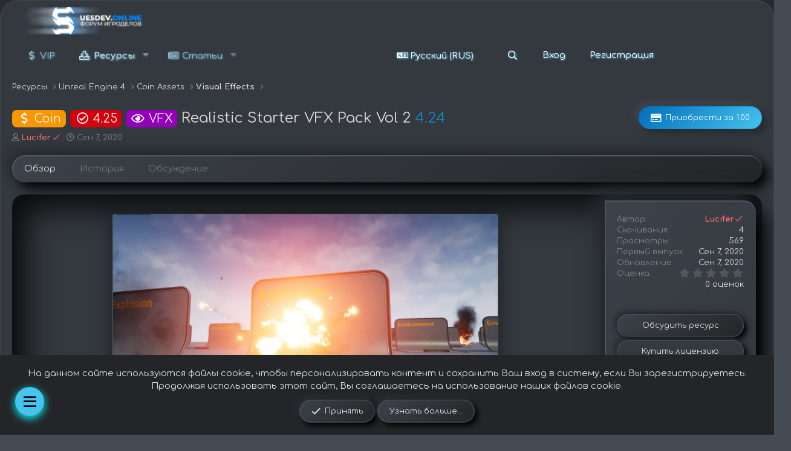

--- FILE ---
content_type: text/html; charset=utf-8
request_url: https://ue5dev.online/resources/realistic-starter-vfx-pack-vol-2.938/
body_size: 17380
content:
<!DOCTYPE html>
<html id="XF" lang="ru-RU" dir="LTR"
	data-app="public"
	data-template="xfrm_resource_view"
	data-container-key="xfrmCategory-66"
	data-content-key=""
	data-logged-in="false"
	data-cookie-prefix="xf_"
	data-csrf="1770074451,0a654796639cea36ae79b5f0c70f2b7f"
	class="has-no-js template-xfrm_resource_view"
	 data-run-jobs="">
<head>
	<meta charset="utf-8" />
	<meta http-equiv="X-UA-Compatible" content="IE=Edge" />
	<meta name="viewport" content="width=device-width, initial-scale=1, viewport-fit=cover">

	
	
	

	<title>Realistic Starter VFX Pack Vol 2 | UE5DEV.ONLINE</title>
	

	<link rel="manifest" href="/webmanifest.php">
	
		<meta name="theme-color" content="#34393f" />
	

	<meta name="apple-mobile-web-app-title" content="UE5DEV.ONLINE">
	

	
		
		<meta property="og:image" content="//cdn1.epicgames.com/ue/product/Screenshot/0-1920x1080-291659d7c1904fa6a0c3980fbc0eb271.jpg" />
		<meta property="twitter:image" content="//cdn1.epicgames.com/ue/product/Screenshot/0-1920x1080-291659d7c1904fa6a0c3980fbc0eb271.jpg" />
		<meta property="twitter:card" content="summary" />
	
	
		
		<meta name="description" content="A Realistic Starter VFX Pack Vol 2 for starting or creating your own project not from scratch" />
		<meta property="og:description" content="A Realistic Starter VFX Pack Vol 2 for starting or creating your own project not from scratch" />
		<meta property="twitter:description" content="A Realistic Starter VFX Pack Vol 2 for starting or creating your own project not from scratch" />
	
	
		<meta property="og:url" content="https://ue5dev.online/resources/realistic-starter-vfx-pack-vol-2.938/" />
	
		<link rel="canonical" href="https://ue5dev.online/resources/realistic-starter-vfx-pack-vol-2.938/" />
	

	
		
	
	
	<meta property="og:site_name" content="UE5DEV.ONLINE" />


	
	
		
	
	
	<meta property="og:type" content="website" />


	
	
		
	
	
	
		<meta property="og:title" content="Realistic Starter VFX Pack Vol 2" />
		<meta property="twitter:title" content="Realistic Starter VFX Pack Vol 2" />
	


	
	
	
	

	
	

	


	<link rel="preload" href="/styles/fonts/fa/fa-regular-400.woff2?_v=5.15.3" as="font" type="font/woff2" crossorigin="anonymous" />


	<link rel="preload" href="/styles/fonts/fa/fa-solid-900.woff2?_v=5.15.3" as="font" type="font/woff2" crossorigin="anonymous" />


<link rel="preload" href="/styles/fonts/fa/fa-brands-400.woff2?_v=5.15.3" as="font" type="font/woff2" crossorigin="anonymous" />

	<link rel="stylesheet" href="/css.php?css=public%3Anormalize.css%2Cpublic%3Afa.css%2Cpublic%3Acore.less%2Cpublic%3Aapp.less%2Cpublic%3Aextracp.less&amp;s=2&amp;l=3&amp;d=1768836366&amp;k=6561fcfdf41dce2fdd6bfff7b74174d15aa120a6" />

	<link rel="stylesheet" href="/css.php?css=public%3Aattachments.less%2Cpublic%3AdfXenFooter.less%2Cpublic%3Alightbox.less%2Cpublic%3Anotices.less%2Cpublic%3Arating_stars.less%2Cpublic%3Ashare_controls.less%2Cpublic%3Asiropu_ads_manager_ad.less%2Cpublic%3Asmoke_LT.less%2Cpublic%3Atc_qam_floating_menu.less%2Cpublic%3Axfrm.less%2Cpublic%3Aextra.less&amp;s=2&amp;l=3&amp;d=1768836366&amp;k=59e51bce07868f4d55dc5e4ca688354e43481030" />

	
		<script src="/js/xf/preamble.min.js?_v=3e0a0491"></script>
	
	




	

	

	

	





	
		<link rel="icon" type="image/png" href="https://ue5dev.online/data/assets/logo/ue5_pp1.png" sizes="32x32" />
	
	
	<script async src="https://www.googletagmanager.com/gtag/js?id=G-9X1T0GSYLY"></script>
	<script>
		window.dataLayer = window.dataLayer || [];
		function gtag(){dataLayer.push(arguments);}
		gtag('js', new Date());
		gtag('config', 'G-9X1T0GSYLY', {
			// 
			
			
				'anonymize_ip': true,
			
		});
	</script>


	
		
		
		<!-- Yandex.Metrika counter -->
		
			<script type="text/javascript">
				(function(m,e,t,r,i,k,a){m[i]=m[i]||function(){(m[i].a=m[i].a||[]).push(arguments)};
										 m[i].l=1*new Date();k=e.createElement(t),a=e.getElementsByTagName(t)[0],k.async=1,k.src=r,a.parentNode.insertBefore(k,a)})
				(window, document, "script", "https://mc.yandex.ru/metrika/tag.js", "ym");

				ym(85872600, "init", {
					clickmap:true,
					trackLinks:true,
					accurateTrackBounce:true,
					webvisor:true
				});
			</script>
		
		<noscript>
			<div>
				<img src="https://mc.yandex.ru/watch/85872600" style="position:absolute; left:-9999px;" alt="" />
			</div>
		</noscript>
		<!-- /Yandex.Metrika counter -->
	


<link rel="preconnect" href="https://fonts.gstatic.com">
<link href="https://fonts.googleapis.com/css2?family=Comfortaa:wght@300;400;500;600;700&display=swap" rel="stylesheet"> 
<meta name="verification" content="4cb811134b9d39fc3104bd06ce75abad" />
<!-- Yandex.RTB -->
<script>window.yaContextCb=window.yaContextCb||[]</script>
<script src="https://yandex.ru/ads/system/context.js" async></script>
<body data-template="xfrm_resource_view">

	
		

		

		<ul id="tc-qam-floatingMenu" class="mfb-component--bl mfb-zoomin tc-qam-quickAccessMenu" data-mfb-toggle="hover">
			<li class="mfb-component__wrap">
				<span class="mfb-component__button--main">
					<i class="fa--xf far fa-bars mfb-component__main-icon--resting" aria-hidden="true"></i>
					<i class="fa--xf far fa-times mfb-component__main-icon--active" aria-hidden="true"></i>
				</span>
				<ul class="mfb-component__list">
					
						
							<li>
								
								
								<a class="mfb-component__button--child "
										href="https://ue5dev.online/"
										
										data-mfb-label="Главная"
										data-menu-item-id="1">
									<i class="fa--xf fas fa-home mfb-component__child-icon" aria-hidden="true"></i>
									</a>
							</li>
						
							<li>
								
								
								<a class="mfb-component__button--child "
										href="https://ue5dev.online/resources/"
										
										data-mfb-label="Ресурсы"
										data-menu-item-id="2">
									<i class="fa--xf fas fa-download mfb-component__child-icon" aria-hidden="true"></i>
									</a>
							</li>
						
							<li>
								
								
								<a class="mfb-component__button--child "
										href="https://ue5dev.online/knowledge-base/"
										
										data-mfb-label="F.A.Q"
										data-menu-item-id="3">
									<i class="fa--xf fas fa-question mfb-component__child-icon" aria-hidden="true"></i>
									</a>
							</li>
						
							<li>
								
								
								<a class="mfb-component__button--child "
										href="https://ue5dev.online/misc/contact"
										
										data-mfb-label="Поддержка"
										data-menu-item-id="4">
									<i class="fa--xf fas fa-headset mfb-component__child-icon" aria-hidden="true"></i>
									</a>
							</li>
						
					
				</ul>
			</li>
		</ul>
	


	

		
			
		

		
	


	

		
			
		

		
	


<div class="p-pageWrapper" id="top">
<div class="neu-wrapper">






	
	
<div class="neu-wrap" data-xf-init="sticky-header">	
	
	<header class="p-header" id="header">
		<div class="p-header-inner">
			<div class="p-header-content">
				<div class="p-header-logo p-header-logo--image">
					<a href="https://ue5dev.online">
						<img src="/data/assets/logo/200x36.png" srcset="" alt="UE5DEV.ONLINE"
							width="250" height="70" />
					</a>
				</div>
				
	

		
			
		

		
	


			</div>
		</div>
	</header>
	<div class="neu-menu">		
		
	<nav class="p-nav">
		<div class="p-nav-inner">
			<button type="button" class="button--plain p-nav-menuTrigger button" data-xf-click="off-canvas" data-menu=".js-headerOffCanvasMenu" tabindex="0" aria-label="Меню"><span class="button-text">
				<i aria-hidden="true"></i>
			</span></button>

			<div class="p-nav-smallLogo">
				<a href="https://ue5dev.online">
					<img src="/data/assets/logo/200x36.png" srcset="" alt="UE5DEV.ONLINE"
						width="250" height="70" />
				</a>
			</div>

			<div class="p-nav-scroller hScroller" data-xf-init="h-scroller" data-auto-scroll=".p-navEl.is-selected">
				<div class="hScroller-scroll">
					<ul class="p-nav-list js-offCanvasNavSource">
					
						<li>
							


	<div class="p-navEl " >
		

			
	
	<a href="/account/upgrades/"
		class="p-navEl-link "
		
		
		data-xf-key="1"
		data-nav-id="vip">VIP</a>


			

		
		
	</div>



						</li>
					
						<li>
							


	<div class="p-navEl is-selected" data-has-children="true">
		

			
	
	<a href="/resources/"
		class="p-navEl-link p-navEl-link--splitMenu "
		
		
		
		data-nav-id="xfrm">Ресурсы</a>


			<a data-xf-key="2"
				data-xf-click="menu"
				data-menu-pos-ref="< .p-navEl"
				class="p-navEl-splitTrigger"
				role="button"
				tabindex="0"
				aria-label="Toggle expanded"
				aria-expanded="false"
				aria-haspopup="true"></a>

		
		
			<div class="menu menu--structural" data-menu="menu" aria-hidden="true">
				<div class="menu-content">
					
						
	
	
	<a href="/resources/latest-reviews"
		class="menu-linkRow u-indentDepth0 js-offCanvasCopy "
		
		
		
		data-nav-id="xfrmLatestReviews">Последние отзывы</a>

	

					
						
	
	
	<a href="/search/?type=resource"
		class="menu-linkRow u-indentDepth0 js-offCanvasCopy "
		
		
		
		data-nav-id="xfrmSearchResources">Поиск ресурсов</a>

	

					
				</div>
			</div>
		
	</div>



						</li>
					
						<li>
							


	<div class="p-navEl " data-has-children="true">
		

			
	
	<a href="/ams/"
		class="p-navEl-link p-navEl-link--splitMenu "
		
		
		
		data-nav-id="xa_ams">Статьи</a>


			<a data-xf-key="3"
				data-xf-click="menu"
				data-menu-pos-ref="< .p-navEl"
				class="p-navEl-splitTrigger"
				role="button"
				tabindex="0"
				aria-label="Toggle expanded"
				aria-expanded="false"
				aria-haspopup="true"></a>

		
		
			<div class="menu menu--structural" data-menu="menu" aria-hidden="true">
				<div class="menu-content">
					
						
	
	
	<a href="/whats-new/ams-articles/"
		class="menu-linkRow u-indentDepth0 js-offCanvasCopy "
		 rel="nofollow"
		
		
		data-nav-id="xa_amsNewArticles">Новые статьи</a>

	

					
						
	
	
	<a href="/whats-new/ams-comments/"
		class="menu-linkRow u-indentDepth0 js-offCanvasCopy "
		 rel="nofollow"
		
		
		data-nav-id="xa_amsNewComments">Новые комментарии</a>

	

					
						
	
	
	<a href="/search/?type=ams_article"
		class="menu-linkRow u-indentDepth0 js-offCanvasCopy "
		
		
		
		data-nav-id="xa_amsSearchArticles">Поиск статей</a>

	

					
				</div>
			</div>
		
	</div>



						</li>
					
						<li>
							




						</li>
					
					</ul>
				</div>
			</div>

			<div class="p-nav-opposite">
				<div class="p-navgroup p-account p-navgroup--guest">
					
						<a href="/login/" class="p-navgroup-link p-navgroup-link--textual p-navgroup-link--logIn"
							data-xf-click="overlay" data-follow-redirects="on">
							<span class="p-navgroup-linkText">Вход</span>
						</a>
						
							<a href="/login/register" class="p-navgroup-link p-navgroup-link--textual p-navgroup-link--register"
								data-follow-redirects="on">
								<span class="p-navgroup-linkText">Регистрация</span>
							</a>
						
					
				</div>

				
	

	<a href="/misc/language" data-xf-click="overlay"
	   class="p-navgroup-link p-navgroup-link--iconic p-navgroup-link--lang"
	   data-xf-init="tooltip" title="Выбор языка" rel="nofollow">
		
		<i aria-hidden="true"></i>
		<span class="p-navgroup-linkText">Русский (RUS)</span>
	</a>

<div class="p-navgroup p-discovery">
					<a href="/whats-new/"
						class="p-navgroup-link p-navgroup-link--iconic p-navgroup-link--whatsnew"
						aria-label="Что нового?"
						title="Что нового?">
						<i aria-hidden="true"></i>
						<span class="p-navgroup-linkText">Что нового?</span>
					</a>


					
						<a href="/search/"
							class="p-navgroup-link p-navgroup-link--iconic p-navgroup-link--search"
							data-xf-click="menu"
							data-xf-key="/"
							aria-label="Поиск"
							aria-expanded="false"
							aria-haspopup="true"
							title="Поиск">
							<i aria-hidden="true"></i>
							<span class="p-navgroup-linkText">Поиск</span>
						</a>
						<div class="menu menu--structural menu--wide" data-menu="menu" aria-hidden="true">
							<form action="/search/search" method="post"
								class="menu-content"
								data-xf-init="quick-search">

								<h3 class="menu-header">Поиск</h3>
								
								<div class="menu-row">
									
										<div class="inputGroup inputGroup--joined">
											<input type="text" class="input" name="keywords" placeholder="Поиск..." aria-label="Поиск" data-menu-autofocus="true" />
											
			<select name="constraints" class="js-quickSearch-constraint input" aria-label="Search within">
				<option value="">Везде</option>
<option value="{&quot;search_type&quot;:&quot;resource&quot;}">Ресурсы</option>
<option value="{&quot;search_type&quot;:&quot;resource&quot;,&quot;c&quot;:{&quot;categories&quot;:[66],&quot;child_categories&quot;:1}}">Эта категория</option>

			</select>
		
										</div>
									
								</div>

								
								<div class="menu-row">
									<label class="iconic"><input type="checkbox"  name="c[title_only]" value="1" /><i aria-hidden="true"></i><span class="iconic-label">Искать только в заголовках</span></label>

								</div>
								
								<div class="menu-row">
									<div class="inputGroup">
										<span class="inputGroup-text" id="ctrl_search_menu_by_member">От:</span>
										<input type="text" class="input" name="c[users]" data-xf-init="auto-complete" placeholder="Пользователь" aria-labelledby="ctrl_search_menu_by_member" />
									</div>
								</div>
								
<div class="menu-footer">
									<span class="menu-footer-controls">
										<button type="submit" class="button--primary button button--icon button--icon--search"><span class="button-text">Поиск</span></button>
										<a href="/search/" class="button"><span class="button-text">Расширенный поиск...</span></a>
									</span>
								</div>

								<input type="hidden" name="_xfToken" value="1770074451,0a654796639cea36ae79b5f0c70f2b7f" />
							</form>
						</div>
					
				</div>
			</div>
		</div>
	</nav>

		
	
		<div class="p-sectionLinks">
			<div class="p-sectionLinks-inner hScroller" data-xf-init="h-scroller">
				<div class="hScroller-scroll">
					<ul class="p-sectionLinks-list">
					
						<li>
							


	<div class="p-navEl " >
		

			
	
	<a href="/resources/latest-reviews"
		class="p-navEl-link "
		
		
		data-xf-key="alt+1"
		data-nav-id="xfrmLatestReviews">Последние отзывы</a>


			

		
		
	</div>



						</li>
					
						<li>
							


	<div class="p-navEl " >
		

			
	
	<a href="/search/?type=resource"
		class="p-navEl-link "
		
		
		data-xf-key="alt+2"
		data-nav-id="xfrmSearchResources">Поиск ресурсов</a>


			

		
		
	</div>



						</li>
					
					</ul>
				</div>
			</div>
		</div>
	
		
	</div>
</div>
	


<div class="offCanvasMenu offCanvasMenu--nav js-headerOffCanvasMenu" data-menu="menu" aria-hidden="true" data-ocm-builder="navigation">
	<div class="offCanvasMenu-backdrop" data-menu-close="true"></div>
	<div class="offCanvasMenu-content">
		<div class="offCanvasMenu-header">
			Меню
			<a class="offCanvasMenu-closer" data-menu-close="true" role="button" tabindex="0" aria-label="Закрыть"></a>
		</div>
		
			<div class="p-offCanvasRegisterLink">
				<div class="offCanvasMenu-linkHolder">
					<a href="/login/" class="offCanvasMenu-link" data-xf-click="overlay" data-menu-close="true">
						Вход
					</a>
				</div>
				<hr class="offCanvasMenu-separator" />
				
					<div class="offCanvasMenu-linkHolder">
						<a href="/login/register" class="offCanvasMenu-link" >
							Регистрация
						</a>
					</div>
					<hr class="offCanvasMenu-separator" />
				
			</div>
		
		<div class="js-offCanvasNavTarget"></div>
		<div class="offCanvasMenu-installBanner js-installPromptContainer" style="display: none;" data-xf-init="install-prompt">
			<div class="offCanvasMenu-installBanner-header">Приложение</div>
			<button type="button" class="js-installPromptButton button"><span class="button-text">Установить</span></button>
		</div>
	</div>
</div>

<div class="p-body">
	<div class="p-body-inner">
		<!--XF:EXTRA_OUTPUT-->


		

		

		
	

		
			
		

		
	


		
	
		<ul class="p-breadcrumbs "
			itemscope itemtype="https://schema.org/BreadcrumbList">
		
			

			
			<li class="itemListElement--hider"></li>
			
			

			
				
				
	<li itemprop="itemListElement" itemscope itemtype="https://schema.org/ListItem">
		<a href="/resources/" itemprop="item">
			<span itemprop="name">Ресурсы</span>
		</a>
		<meta itemprop="position" content="1" />
	</li>

			
			
			
				
				
	<li itemprop="itemListElement" itemscope itemtype="https://schema.org/ListItem">
		<a href="/resources/categories/unreal-engine-4.2/" itemprop="item">
			<span itemprop="name">Unreal Engine 4</span>
		</a>
		<meta itemprop="position" content="2" />
	</li>

			
				
				
	<li itemprop="itemListElement" itemscope itemtype="https://schema.org/ListItem">
		<a href="/resources/categories/coin-assets.13/" itemprop="item">
			<span itemprop="name">Coin Assets</span>
		</a>
		<meta itemprop="position" content="3" />
	</li>

			
				
				
	<li itemprop="itemListElement" itemscope itemtype="https://schema.org/ListItem">
		<a href="/resources/categories/visual-effects.66/" itemprop="item">
			<span itemprop="name">Visual Effects</span>
		</a>
		<meta itemprop="position" content="4" />
	</li>

			
			

		
		</ul>
	

		
	

		
			
		

		
	



		


	<noscript><div class="blockMessage blockMessage--important blockMessage--iconic u-noJsOnly">JavaScript отключён. Чтобы полноценно использовать наш сайт, включите JavaScript в своём браузере.</div></noscript>

		
	<div class="blockMessage blockMessage--important blockMessage--iconic js-browserWarning" style="display: none">Вы используете устаревший браузер. Этот и другие сайты могут отображаться в нём некорректно.<br />Вам необходимо обновить браузер или попробовать использовать <a href="https://www.google.com/chrome/" target="_blank" rel="noopener">другой</a>.</div>


		
			<div class="p-body-header">
				
		<div class="contentRow contentRow--hideFigureNarrow">
			
			<div class="contentRow-main">
				<div class="p-title">
					<h1 class="p-title-value">
						
							<span class="label label--pack-paid" dir="auto">Coin</span><span class="label-append">&nbsp;</span><span class="label label--pack-425" dir="auto">4.25</span><span class="label-append">&nbsp;</span><span class="label label--pack-VE" dir="auto">VFX</span><span class="label-append">&nbsp;</span>Realistic Starter VFX Pack Vol 2
						
						
							<span class="u-muted">4.24</span>
						
					</h1>
					
						<div class="p-title-pageAction">
							
								
	<a href="/resources/realistic-starter-vfx-pack-vol-2.938/purchase" class="button--cta button button--icon button--icon--purchase" data-xf-click="overlay"><span class="button-text">Приобрести за 1.00</span></a>

							
						</div>
					
				</div>
				
					<div class="p-description">
						
							<ul class="listInline listInline--bullet">
								<li>
									<i class="fa--xf far fa-user" aria-hidden="true" title="Автор"></i>
									<span class="u-srOnly">Автор</span>

									<a href="/members/lucifer.12/" class="username  u-concealed" dir="auto" data-user-id="12" data-xf-init="member-tooltip"><span class="username--style3 username--staff username--moderator username--admin">Lucifer<i class="fa--xf fa-fw fal fa-check" data-offsetx="-8" data-xf-init="tooltip" data-original-title="Lucifer является верифицированным участником." ></i></span></a>
								</li>
								<li>
									<i class="fa--xf far fa-clock" aria-hidden="true" title="Дата создания"></i>
									<span class="u-srOnly">Дата создания</span>

									<a href="/resources/realistic-starter-vfx-pack-vol-2.938/" class="u-concealed"><time  class="u-dt" dir="auto" datetime="2020-09-07T17:24:38+0300" data-time="1599488678" data-date-string="Сен 7, 2020" data-time-string="17:24" title="Сен 7, 2020 в 17:24">Сен 7, 2020</time></a>
								</li>
								
								
								
							</ul>
						
					</div>
				
			</div>
		</div>
	
			</div>
		

		<div class="p-body-main  ">
			
			<div class="p-body-contentCol"></div>
			

			

			<div class="p-body-content">				
				
	

		
			
		

		
	


				<div class="p-body-pageContent">





	

	

	





	



	
		<div class="tabs tabs--standalone">
			<div class="hScroller" data-xf-init="h-scroller">
				<span class="hScroller-scroll">
					<a class="tabs-tab is-active" href="/resources/realistic-starter-vfx-pack-vol-2.938/">Обзор</a>
					
						
						
						
						
						
							<a class="tabs-tab " href="/resources/realistic-starter-vfx-pack-vol-2.938/history">История</a>
						
						
							<a class="tabs-tab " href="/threads/realistic-starter-vfx-pack-vol-2-paid.1024/">Обсуждение</a>
						



					
				</span>
			</div>
		</div>
	



	



	





	
	



	



	
	
	
	





	
	
	
		
	
	
	


	
	
	
		
	
	
	


	
	
		
	
	
	


	
	










	
		
		

		
			<script class="js-extraPhrases" type="application/json">
			{
				"lightbox_close": "Закрыть",
				"lightbox_next": "Следующее",
				"lightbox_previous": "Предыдущее",
				"lightbox_error": "Запрашиваемое содержимое не может быть загружено. Пожалуйста, попробуйте позже.",
				"lightbox_start_slideshow": "Начать слайд-шоу",
				"lightbox_stop_slideshow": "Остановить слайд-шоу",
				"lightbox_full_screen": "Полный экран",
				"lightbox_thumbnails": "Миниатюры",
				"lightbox_download": "Скачать",
				"lightbox_share": "Поделиться",
				"lightbox_zoom": "Увеличить",
				"lightbox_new_window": "Новое окно",
				"lightbox_toggle_sidebar": "Скрыть боковую панель"
			}
			</script>
		
		
	


<div class="block">
	
	<div class="block-container">
		<div class="block-body lbContainer js-resourceBody"
			data-xf-init="lightbox"
			data-lb-id="resource-938"
			data-lb-caption-desc="Lucifer &middot; Сен 7, 2020 в 17:24">

			<div class="resourceBody">
				<article class="resourceBody-main js-lbContainer">

	<div class="resources-image">
		
			
				
					<span  class="avatar avatar--resourcestest"><img src="https://cdn1.epicgames.com/ue/product/Screenshot/0-1920x1080-291659d7c1904fa6a0c3980fbc0eb271.jpg?resize=1&amp;w=1920" alt="Realistic Starter VFX Pack Vol 2" /></span>
				
			
		
	</div>

	<div class="resourceInfoButton">
		
	</div>



					

	
		<div class="resourceBody-fields resourceBody-fields--before">
		
			

	
		
			

			
				<dl class="pairs pairs--columns pairs--fixedSmall pairs--customField" data-field="1">
					<dt>Версия Unreal Engine</dt>
					<dd>
	
		
			4.24
		
	
</dd>
				</dl>
			
		
	

		
		</div>
	


					
						 <div class="samCodeUnit" data-position="resource_view_above_description"> <div class="samItem"> <!-- Yandex.RTB R-A-1527003-3 --> <div id="yandex_rtb_R-A-1527003-3"></div> <script> window.yaContextCb.push(() => {
    Ya.Context.AdvManager.render({
        "blockId": "R-A-1527003-3",
        "renderTo": "yandex_rtb_R-A-1527003-3"
    })
}) </script> </div> </div> 
<div class="bbWrapper"><div class="bbMediaWrapper">
	<div class="bbMediaWrapper-inner">
		<iframe src="https://www.youtube.com/embed/NUBFbsM6USk?wmode=opaque"
				width="560" height="315"
				frameborder="0" allowfullscreen="true"></iframe>
	</div>
</div><br />
<b>Type of VFX:</b> Blood, Environment, Explosion, Fire, Molotov, Flamethrower, Destruction, Hit, Smoke, Steam, Sparks, Water, Fish, Bubbles<br />
<br />
<br />
<br />
<b>The pack includes:</b><br />
<br />
<ul>
<li data-xf-list-type="ul">Type of Emitters: CPU, GPU.</li>
<li data-xf-list-type="ul">Number of Unique Effects: 56</li>
<li data-xf-list-type="ul">LODs: Yes</li>
<li data-xf-list-type="ul">Number of Materials: 53</li>
<li data-xf-list-type="ul">Number of Textures: 51</li>
<li data-xf-list-type="ul">Number of Blueprints: 1</li>
<li data-xf-list-type="ul">Number of Unique Meshes: 5</li>
<li data-xf-list-type="ul">Number of Vectorfields: 4</li>
<li data-xf-list-type="ul">Supported Development Platforms: PC/Console</li>
</ul></div>
 <div class="samCodeUnit" data-position="resource_view_below_description"> <div class="samItem"> <!-- Yandex.RTB R-A-1527003-3 --> <div id="yandex_rtb_R-A-1527003-3"></div> <script> window.yaContextCb.push(() => {
    Ya.Context.AdvManager.render({
        "blockId": "R-A-1527003-3",
        "renderTo": "yandex_rtb_R-A-1527003-3"
    })
}) </script> </div> </div> 
					

					

	


					
	
		
		<div class="attachmentUploads js-attachmentUploads  ">
			<div class="hScroller" data-xf-init="h-scroller">
				<div class="hScroller-scroll">
					<ul class="attachUploadList js-attachmentFiles">
						
					</ul>
				</div>
			</div>
		</div>
	


					

					<div class="reactionsBar js-reactionsList ">
						
					</div>

					
				</article>

				<div class="resourceBody-sidebar">
 <div class="samCodeUnit" data-position="sidebar_above_resource_info_block"> <div class="samItem"> <!-- Yandex.RTB R-A-1527003-3 --> <div id="yandex_rtb_R-A-1527003-3"></div> <script> window.yaContextCb.push(() => {
    Ya.Context.AdvManager.render({
        "blockId": "R-A-1527003-3",
        "renderTo": "yandex_rtb_R-A-1527003-3"
    })
}) </script> </div> </div> 
					<div class="resourceSidebarGroup">
						<dl class="pairs pairs--justified">
							<dt>Автор</dt>
							<dd><a href="/members/lucifer.12/" class="username " dir="auto" data-user-id="12" data-xf-init="member-tooltip"><span class="username--style3 username--staff username--moderator username--admin">Lucifer<i class="fa--xf fa-fw fal fa-check" data-offsetx="-8" data-xf-init="tooltip" data-original-title="Lucifer является верифицированным участником." ></i></span></a></dd>
						</dl>
						
							<dl class="pairs pairs--justified">
								<dt>Скачивания</dt>
								<dd>4</dd>
							</dl>
						
						<dl class="pairs pairs--justified">
							<dt>Просмотры</dt>
							<dd>569</dd>
						</dl>
						<dl class="pairs pairs--justified">
							<dt>Первый выпуск</dt>
							<dd><time  class="u-dt" dir="auto" datetime="2020-09-07T17:24:38+0300" data-time="1599488678" data-date-string="Сен 7, 2020" data-time-string="17:24" title="Сен 7, 2020 в 17:24">Сен 7, 2020</time></dd>
						</dl>
						<dl class="pairs pairs--justified">
							<dt>Обновление</dt>
							<dd><time  class="u-dt" dir="auto" datetime="2020-09-07T17:24:38+0300" data-time="1599488678" data-date-string="Сен 7, 2020" data-time-string="17:24" title="Сен 7, 2020 в 17:24">Сен 7, 2020</time></dd>
						</dl>
						<dl class="pairs pairs--justified">
							<dt>Оценка</dt>
							<dd>
								
	<span class="ratingStarsRow ratingStarsRow--textBlock">
		
	

	<span class="ratingStars " title="0.00 звёзд">
		<span class="ratingStars-star"></span>
		<span class="ratingStars-star"></span>
		<span class="ratingStars-star"></span>
		<span class="ratingStars-star"></span>
		<span class="ratingStars-star"></span>
		<span class="u-srOnly">0.00 звёзд</span>
	</span>

		<span class="ratingStarsRow-text">
			0 оценок
		</span>
	</span>

							</dd>
						</dl>
					</div>

					
						<div class="resourceSidebarGroup resourceSidebarGroup--buttons">
							
								
									<a href="/threads/realistic-starter-vfx-pack-vol-2-paid.1024/" class="button--fullWidth button"><span class="button-text">Обсудить ресурс</span></a>
								

								
									<a href="https://www.unrealengine.com/marketplace/en-US/product/realistic-starter-vfx-pack-vol" class="button--link button--fullWidth button"><span class="button-text">Купить лицензию</span></a>
								

								
							
						</div>
					


					

					
						<div class="resourceSidebarGroup">
							<h4 class="resourceSidebarGroup-title">
								<a href="/resources/authors/lucifer.12/">Другие ресурсы пользователя Lucifer</a>
							</h4>
							<ul class="resourceSidebarList">
							
								<li>
									
	<div class="contentRow">
		<div class="contentRow-figure">
			
				<a href="/resources/gore-and-dismemberment-plugin-blueprint-exposed.1720/" class="avatar avatar--xxs"><img src="https://media.fab.com/image_previews/gallery_images/4c56a3b9-5477-446f-a81b-429b47642b05/aa1e4fd5-b956-4493-98f5-3b04c0788b8b.jpg" alt="Gore and Dismemberment Plugin (Blueprint Exposed)" /></a>
			
		</div>
		<div class="contentRow-main contentRow-main--close">
			<a href="/resources/gore-and-dismemberment-plugin-blueprint-exposed.1720/"  class=""><span class="label label--pack-paid" dir="auto">Coin</span><span class="label-append">&nbsp;</span><span class="label label--pack-57" dir="auto">5.7</span><span class="label-append">&nbsp;</span><span class="label label--pack-plugins" dir="auto">Plugins</span><span class="label-append">&nbsp;</span><span class="label label--pack-gen" dir="auto">‌‌‍‍‎</span><span class="label-append">&nbsp;</span>Gore and Dismemberment Plugin (Blueprint Exposed)</a>
			<div class="contentRow-lesser">(Blueprint-Support) Klian&#039;s Gore System is a C++ Plugin</div>
			
		</div>
	</div>

								</li>
							
								<li>
									
	<div class="contentRow">
		<div class="contentRow-figure">
			
				<a href="/resources/npc-eyes-sight-system-pro-npcs-can-see-shadows.2269/" class="avatar avatar--xxs"><img src="https://media.fab.com/image_previews/gallery_images/d57a85b8-bb08-4675-bdc9-f89495241d5c/cd38c785-24f6-4030-ba4d-89a8f88884ae.jpg" alt="NPC Eyes Sight System - PRO. NPCs can see shadows!" /></a>
			
		</div>
		<div class="contentRow-main contentRow-main--close">
			<a href="/resources/npc-eyes-sight-system-pro-npcs-can-see-shadows.2269/"  class=""><span class="label label--pack-vip" dir="auto">V.I.P</span><span class="label-append">&nbsp;</span><span class="label label--pack-57" dir="auto">5.7</span><span class="label-append">&nbsp;</span><span class="label label--pack-plugins" dir="auto">Plugins</span><span class="label-append">&nbsp;</span>NPC Eyes Sight System - PRO. NPCs can see shadows!</a>
			<div class="contentRow-lesser">Зрение на многопотоке и C++ с детектом теней</div>
			
		</div>
	</div>

								</li>
							
								<li>
									
	<div class="contentRow">
		<div class="contentRow-figure">
			
				<a href="/resources/tile-based-minimap.4757/" class="avatar avatar--xxs"><img src="https://cdn1.epicgames.com/ue/product/Screenshot/01-1920x1080-3e62e60041b08b004ab635c7010864ba.png" alt="Tile Based Minimap" /></a>
			
		</div>
		<div class="contentRow-main contentRow-main--close">
			<a href="/resources/tile-based-minimap.4757/"  class=""><span class="label label--pack-paid" dir="auto">Coin</span><span class="label-append">&nbsp;</span><span class="label label--pack-57" dir="auto">5.7</span><span class="label-append">&nbsp;</span><span class="label label--pack-plugins" dir="auto">Plugins</span><span class="label-append">&nbsp;</span><span class="label label--pack-gen" dir="auto">‌‌‍‍‎</span><span class="label-append">&nbsp;</span>Tile Based Minimap</a>
			<div class="contentRow-lesser">A system that allows the creation of minimaps based on images broken into a tile grid</div>
			
		</div>
	</div>

								</li>
							
								<li>
									
	<div class="contentRow">
		<div class="contentRow-figure">
			
				<a href="/resources/flying-navigation-system.1798/" class="avatar avatar--xxs"><img src="https://cdn1.epicgames.com/ue/product/Screenshot/fnslogoscreenshotflame-1920x1080-1ace40aa5f8ce9974492102c2ff5b61b.png?resize=1&amp;w=1920" alt="Flying Navigation System" /></a>
			
		</div>
		<div class="contentRow-main contentRow-main--close">
			<a href="/resources/flying-navigation-system.1798/"  class=""><span class="label label--pack-paid" dir="auto">Coin</span><span class="label-append">&nbsp;</span><span class="label label--pack-57" dir="auto">5.7</span><span class="label-append">&nbsp;</span><span class="label label--pack-plugins" dir="auto">Plugins</span><span class="label-append">&nbsp;</span><span class="label label--pack-gen" dir="auto">‌‌‍‍‎</span><span class="label-append">&nbsp;</span>Flying Navigation System</a>
			<div class="contentRow-lesser">A feature-complete and easy to use Navigation System for flying AI agents.</div>
			
		</div>
	</div>

								</li>
							
								<li>
									
	<div class="contentRow">
		<div class="contentRow-figure">
			
				<a href="/resources/animal-behavior-kit-pro.537/" class="avatar avatar--xxs"><img src="https://cdn1.epicgames.com/ue/product/Screenshot/ABK1-1920x1080-7dbd7fcdb57d4ea372bfd92252ae7a46.jpg" alt="Animal Behavior Kit Pro" /></a>
			
		</div>
		<div class="contentRow-main contentRow-main--close">
			<a href="/resources/animal-behavior-kit-pro.537/"  class=""><span class="label label--pack-paid" dir="auto">Coin</span><span class="label-append">&nbsp;</span><span class="label label--pack-426" dir="auto">5.6</span><span class="label-append">&nbsp;</span><span class="label label--pack-ai" dir="auto">AI</span><span class="label-append">&nbsp;</span><span class="label label--pack-gen" dir="auto">‌‌‍‍‎</span><span class="label-append">&nbsp;</span>Animal Behavior Kit Pro</a>
			<div class="contentRow-lesser">The Animal Behavior Kit Pro provides animal AI to create a fully-functional ecosystem for your game</div>
			
		</div>
	</div>

								</li>
							
							</ul>
						</div>
					

					
						<div class="resourceSidebarGroup">
							<h4 class="resourceSidebarGroup-title">Поделиться ресурсом</h4>
							
								

	
		

		<div class="shareButtons shareButtons--iconic" data-xf-init="share-buttons" data-page-url="" data-page-title="" data-page-desc="" data-page-image="">
			

			<div class="shareButtons-buttons">
				
					
						<a class="shareButtons-button shareButtons-button--brand shareButtons-button--facebook" data-href="https://www.facebook.com/sharer.php?u={url}">
							<i aria-hidden="true"></i>
							<span>Facebook</span>
						</a>
					

					
						<a class="shareButtons-button shareButtons-button--brand shareButtons-button--twitter" data-href="https://twitter.com/intent/tweet?url={url}&amp;text={title}">
							<i aria-hidden="true"></i>
							<span>Twitter</span>
						</a>
					

					
						<a class="shareButtons-button shareButtons-button--brand shareButtons-button--reddit" data-href="https://reddit.com/submit?url={url}&amp;title={title}">
							<i aria-hidden="true"></i>
							<span>Reddit</span>
						</a>
					

					
						<a class="shareButtons-button shareButtons-button--brand shareButtons-button--pinterest" data-href="https://pinterest.com/pin/create/bookmarklet/?url={url}&amp;description={title}&amp;media={image}">
							<i aria-hidden="true"></i>
							<span>Pinterest</span>
						</a>
					

					
						<a class="shareButtons-button shareButtons-button--brand shareButtons-button--tumblr" data-href="https://www.tumblr.com/widgets/share/tool?canonicalUrl={url}&amp;title={title}">
							<i aria-hidden="true"></i>
							<span>Tumblr</span>
						</a>
					

					
						<a class="shareButtons-button shareButtons-button--brand shareButtons-button--whatsApp" data-href="https://api.whatsapp.com/send?text={title}&nbsp;{url}">
							<i aria-hidden="true"></i>
							<span>WhatsApp</span>
						</a>
					

					
						<a class="shareButtons-button shareButtons-button--email" data-href="mailto:?subject={title}&amp;body={url}">
							<i aria-hidden="true"></i>
							<span>Электронная почта</span>
						</a>
					

					
						<a class="shareButtons-button shareButtons-button--share is-hidden"
							data-xf-init="web-share"
							data-title="" data-text="" data-url=""
							data-hide=".shareButtons-button:not(.shareButtons-button--share)">

							<i aria-hidden="true"></i>
							<span>Поделиться</span>
						</a>
					

					
						<a class="shareButtons-button shareButtons-button--link is-hidden" data-clipboard="{url}">
							<i aria-hidden="true"></i>
							<span>Ссылка</span>
						</a>
					
				
			</div>
		</div>
	

 <div class="samCodeUnit" data-position="sidebar_below_resource_share_block"> <div class="samItem"> <!-- Yandex.RTB R-A-1527003-3 --> <div id="yandex_rtb_R-A-1527003-3"></div> <script> window.yaContextCb.push(() => {
    Ya.Context.AdvManager.render({
        "blockId": "R-A-1527003-3",
        "renderTo": "yandex_rtb_R-A-1527003-3"
    })
}) </script> </div> </div> 
							
						</div>
					
				</div>
			</div>
		</div>
	</div>
</div>



</div>
				
	

		
			
		

		
	


			</div>

			
		</div>

		
	

		
			
		

		
	


		
	
		<ul class="p-breadcrumbs p-breadcrumbs--bottom"
			itemscope itemtype="https://schema.org/BreadcrumbList">
		
			

			
			<li class="itemListElement--hider"></li>
			
			

			
				
				
	<li itemprop="itemListElement" itemscope itemtype="https://schema.org/ListItem">
		<a href="/resources/" itemprop="item">
			<span itemprop="name">Ресурсы</span>
		</a>
		<meta itemprop="position" content="1" />
	</li>

			
			
			
				
				
	<li itemprop="itemListElement" itemscope itemtype="https://schema.org/ListItem">
		<a href="/resources/categories/unreal-engine-4.2/" itemprop="item">
			<span itemprop="name">Unreal Engine 4</span>
		</a>
		<meta itemprop="position" content="2" />
	</li>

			
				
				
	<li itemprop="itemListElement" itemscope itemtype="https://schema.org/ListItem">
		<a href="/resources/categories/coin-assets.13/" itemprop="item">
			<span itemprop="name">Coin Assets</span>
		</a>
		<meta itemprop="position" content="3" />
	</li>

			
				
				
	<li itemprop="itemListElement" itemscope itemtype="https://schema.org/ListItem">
		<a href="/resources/categories/visual-effects.66/" itemprop="item">
			<span itemprop="name">Visual Effects</span>
		</a>
		<meta itemprop="position" content="4" />
	</li>

			
			

		
		</ul>
	

		
	

		
			
		

		
	


	</div>
</div>


	
<footer class="p-footer" id="footer">	
	<div class="dfFooterExtended">
		

		<div class="dfBlock">
			<div class="dfColumn">
				<div class="dfTitle">
					<i class="fa--xf far fa-info" aria-hidden="true"></i>  
					Связь с нами
				</div>
				<div class="dfContent">
					E-mail : support@ue5dev.online
<br>VK: https://vk.com/ue5dev.online</br>				
				</div>
			</div>

			<div class="dfColumn">
				<div class="dfTitle">
					<i class="fa--xf far fa-link" aria-hidden="true"></i>  
					Быстрые ссылки
				</div>
				<div class="dfContent">
					<ul>
						
						
							<li><a href="/help/terms/">Условия и правила</a></li>
						
						
							<li><a href="/help/privacy-policy/">Политика конфиденциальности</a></li>
						
						
							<li><a href="/help/">Помощь</a></li>
						
						
							<li><a href="https://ue5dev.online">Главная</a></li>
						
					</ul>
				</div>
			</div>
			
		</div>	
	</div>	
	<div class="dfFooter">
		<div class="dfContainer">
			
				<ul>
					
						



						
							
								<li>
									
	
		<ul class="listInline listInline--bullet listInline--selfInline">
			<li><dl class="pairs pairs--inline debugResolution" title="Адаптивная ширина">
				<dt class="debugResolution-label">Ширина</dt>
				<dd class="debugResolution-output"></dd>
			</dl></li>
			<li><dl class="pairs pairs--inline">
				<dt>Запросов</dt>
				<dd>18</dd>
			</dl></li>
			<li><dl class="pairs pairs--inline">
				
					<dt>Время</dt>
					<dd><a href="/resources/realistic-starter-vfx-pack-vol-2.938/?_debug=1" rel="nofollow">0.0307s</a></dd>
				
			</dl></li>
			<li><dl class="pairs pairs--inline">
				<dt>Память</dt>
				<dd>5.68MB</dd>
			</dl></li>
			
				<li class="cog-info">
					
	<a data-xf-init="tooltip" data-click-hide="false"
		data-trigger="hover focus click"
		title="XFRM\Pub\Controller\ResourceItem :: actionView &middot; xfrm_resource_view"
		role="button" tabindex="0"><i class="fa--xf far fa-cog" aria-hidden="true"></i></a>

				</li>
			
		</ul>
	

								</li>
							
						
					
				</ul>
			
			<div class="dfRss">
				<a href="/forums/-/index.rss" target="_blank" class="dfRssIcon" 
				   title="RSS">
					<i class="fa--xf far fa-rss" aria-hidden="true"></i>
				</a>
			</div>		
		</div>
	</div>
</footer>
	
</div>
</div> <!-- closing p-pageWrapper -->

<div class="u-bottomFixer js-bottomFixTarget">
	
	
		
	
		
		
		

		<ul class="notices notices--bottom_fixer  js-notices"
			data-xf-init="notices"
			data-type="bottom_fixer"
			data-scroll-interval="6">

			
				
	<li class="notice js-notice notice--primary notice--cookie"
		data-notice-id="-1"
		data-delay-duration="0"
		data-display-duration="0"
		data-auto-dismiss="0"
		data-visibility="">

		
		<div class="notice-content">
			
			<div class="u-alignCenter">
	На данном сайте используются файлы cookie, чтобы персонализировать контент и сохранить Ваш вход в систему, если Вы зарегистрируетесь.<br />
Продолжая использовать этот сайт, Вы соглашаетесь на использование наших файлов cookie.
</div>

<div class="u-inputSpacer u-alignCenter">
	<a href="/account/dismiss-notice" class="js-noticeDismiss button--notice button button--icon button--icon--confirm"><span class="button-text">Принять</span></a>
	<a href="/help/cookies" class="button--notice button"><span class="button-text">Узнать больше...</span></a>
</div>
		</div>
	</li>

			
		</ul>
	

	
</div>


	<div class="u-scrollButtons js-scrollButtons" data-trigger-type="up">
		<a href="#top" class="button--scroll button" data-xf-click="scroll-to"><span class="button-text"><i class="fa--xf far fa-arrow-up" aria-hidden="true"></i><span class="u-srOnly">Сверху</span></span></a>
		
	</div>




	<script src="/js/vendor/jquery/jquery-3.5.1.min.js?_v=3e0a0491"></script>
	<script src="/js/vendor/vendor-compiled.js?_v=3e0a0491"></script>
	<script src="/js/xf/core-compiled.js?_v=3e0a0491"></script>

	<script>
	XF.samViewCountMethod = "view";
	XF.samServerTime = 1770074451;
	XF.samItem = ".samItem";
	XF.samCodeUnit = ".samCodeUnit";
	XF.samBannerUnit = ".samBannerUnit";
</script>


	<script>
		$(function() {
			var adBlockAction = "notice";
			var supportUsTitle = "Пожалуйста, поддержите нас";
			var supportUsMessage = "Пожалуйста, поддержите нас отключив AdBlocker на нашем сайте.";
			var supportRedirectUrl = "";
			var adBlockNotice = {
				element: '.p-body-content',
				method: 'prepend',
				content: "",
				interval: 0,
				views: 0
			};
			function hasContentHeight(ad) {
				if (ad.find('[data-xf-init="sam-lazy"]').length) {
					return true;
				}
				var adminActions = ad.find('.samAdminActions');
				var ignoreContent = ad.find('.samIgnoreContent');
				var adsenseUnit = ad.find('ins.adsbygoogle');
				var googleTagUnit = ad.find('[id^="div-gpt-ad"]');
				var ignoredHeight = 0;
				if (adminActions.length) {
					ignoredHeight += adminActions.height();
				}
				if (ignoreContent.length) {
					ignoredHeight += ignoreContent.height();
				}
				if (adsenseUnit.length) {
					if (adsenseUnit[0].attributes['data-adsbygoogle-status'] === undefined) {
						return false;
					} else if (adsenseUnit.is(':hidden')) {
						return true;
					}
				} else if (googleTagUnit.length) {
					if (googleTagUnit.css('min-height') == '1px') {
						return false;
					}
				}
				return (ad.height() - ignoredHeight) > 0;
			}
			function initDetection() {
				 $('<div class="banner_728x90 ad-banner" />').appendTo('body');
				 var adUnits = $(XF.samCodeUnit + ' ' + XF.samItem + ':not(.samLazyLoading)' + ',' + XF.samBannerUnit + ' ' + XF.samItem + ':not(.samLazyLoading)');
				 if (adUnits.length && ($('.banner_728x90.ad-banner').is(':hidden') || XF.samCoreLoaded === undefined)) {
					  if (adBlockAction == 'backup' || adBlockAction == 'message') {
						   adUnits.each(function() {
								if (!hasContentHeight($(this)) && $(this).find('> a img[data-src]').length == 0) {
									 if (adBlockAction == 'backup') {
										  var backup = $(this).find('.samBackup');
										  if (backup.length) {
											   backup.find('img').each(function() {
													$(this).attr('src', $(this).data('src'));
											   });
											   backup.fadeIn();
										  }
									 } else {
										  $('<div class="samSupportUs" />').html(supportUsMessage).prependTo($(this));
									 }
								}
						   });
					  } else {
						   var adsBlocked = 0;
						   adUnits.each(function() {
								if (!hasContentHeight($(this))) {
									 adsBlocked += 1;
								};
						   });
						   var canDisplayNotice = true;
						  	var pageViewCount = 0;
						  	if (adBlockNotice.views && adBlockNotice.views > pageViewCount) {
								canDisplayNotice = false;
							}
						   if (adsBlocked && canDisplayNotice) {
							   if (adBlockAction == 'notice') {
								   var dismissCookieTime = adBlockNotice.interval ? XF.Cookie.get('sam_notice_dismiss') : false;
								   if (dismissCookieTime && (Math.floor(Date.now() / 1000) - dismissCookieTime <= (adBlockNotice.interval * 60)))
								   {
										return;
								   }
								   var content = supportUsMessage;
								   if (adBlockNotice.content) {
									   content = adBlockNotice.content;
								   }
								   var notice = $('<div id="samNotice" />');
								   notice.prepend('<a role="button" id="samDismiss">×</a>');
								   notice.append('<span>' + content + '</span>');
								   if (adBlockNotice.method == 'prepend') {
									   notice.prependTo(adBlockNotice.element);
								   } else {
									   notice.appendTo(adBlockNotice.element);
								   }
								   notice.fadeIn('slow');
								   XF.activate(notice);
								   $('body').addClass('samAdBlockDetected');
							   } else {
								   var pUrl = window.location.href;
								   var rUrl = supportRedirectUrl;
								   if (rUrl && pUrl.indexOf(rUrl) === -1) {
									   window.location.href = rUrl;
									   return;
								   }
								   var $overlay = XF.getOverlayHtml({
									   title: supportUsTitle,
									   dismissible: false,
									   html: '<div class="blockMessage">' + supportUsMessage + '</div>'
								   });
								   var overlay = new XF.Overlay($overlay, {
									   backdropClose: false,
									   keyboard: false,
									   escapeClose: false,
									   className: 'samSupportUsOverlay'
								   });
								   overlay.show();
								   $('head').append('<style>::-webkit-scrollbar{display: none;}</style>');
								   $('.samSupportUsOverlay').css('background-color', 'black').fadeTo('slow', 0.95);
							   }
						   }
					  }
				 }
			}
			$(document).on('click', '#samDismiss', function() {
				$(this).parent('#samNotice').fadeOut();
				$('body').removeClass('samAdBlockDetected');
				XF.Cookie.set('sam_notice_dismiss', Math.floor(Date.now() / 1000));
			});
			$(document).on('samInitDetection', function() {
				initDetection();
			});
			$(document).trigger('samInitDetection');
		});
	</script>

<script>
	$(function() {
		var bkp = $('div[data-ba]');
		if (bkp.length) {
			bkp.each(function() {
				var ad = $(this);
				if (ad.find('ins.adsbygoogle').is(':hidden')) {
					 XF.ajax('GET', XF.canonicalizeUrl('index.php?sam-item/' + ad.data('ba') + '/get-backup'), {}, function(data) {
						 if (data.backup) {
							 ad.html(data.backup);
						 }
					 }, { skipDefault: true, global: false});
				}
			});
		}
		$('.samAdvertiseHereLink').each(function() {
			var unit = $(this).parent();
			if (unit.hasClass('samCustomSize')) {
				unit.css('margin-bottom', 20);
			}
		});
		$('div[data-position="footer_fixed"] > div[data-cv="true"]').each(function() {
			$(this).trigger('adView');
		});
	});
</script>
	
	

		
			
		

		
	


	<script src="/js/xf/lightbox-compiled.js?_v=3e0a0491"></script>
<script src="/js/siropu/am/core.min.js?_v=3e0a0491"></script>
<script src="/js/TC/QuickAccessMenu/mfb.min.js?_v=3e0a0491"></script>
<script src="/js/xf/notice.min.js?_v=3e0a0491"></script>

	<script>
		jQuery.extend(true, XF.config, {
			// 

			userId: 0,
			enablePush: false,
			pushAppServerKey: '',
			url: {
				fullBase: 'https://ue5dev.online/',
				basePath: '/',
				css: '/css.php?css=__SENTINEL__&s=2&l=3&d=1768836366',
				keepAlive: '/login/keep-alive'
			},
			cookie: {
				path: '/',
				domain: '',
				prefix: 'xf_',
				secure: true
			},
			cacheKey: '855bedab8e7dce35870232208e9481c3',
			csrf: '1770074451,0a654796639cea36ae79b5f0c70f2b7f',
			js: {"\/js\/xf\/lightbox-compiled.js?_v=3e0a0491":true,"\/js\/siropu\/am\/core.min.js?_v=3e0a0491":true,"\/js\/TC\/QuickAccessMenu\/mfb.min.js?_v=3e0a0491":true,"\/js\/xf\/notice.min.js?_v=3e0a0491":true},
			css: {"public:attachments.less":true,"public:dfXenFooter.less":true,"public:lightbox.less":true,"public:notices.less":true,"public:rating_stars.less":true,"public:share_controls.less":true,"public:siropu_ads_manager_ad.less":true,"public:smoke_LT.less":true,"public:tc_qam_floating_menu.less":true,"public:xfrm.less":true,"public:extra.less":true},
			time: {
				now: 1770074451,
				today: 1770066000,
				todayDow: 2,
				tomorrow: 1770152400,
				yesterday: 1769979600,
				week: 1769547600
			},
			borderSizeFeature: '0px',
			fontAwesomeWeight: 'r',
			enableRtnProtect: true,
			
			enableFormSubmitSticky: true,
			uploadMaxFilesize: 67108864,
			allowedVideoExtensions: ["m4v","mov","mp4","mp4v","mpeg","mpg","ogv","webm"],
			allowedAudioExtensions: ["mp3","opus","ogg","wav"],
			shortcodeToEmoji: true,
			visitorCounts: {
				conversations_unread: '0',
				alerts_unviewed: '0',
				total_unread: '0',
				title_count: true,
				icon_indicator: true
			},
			jsState: {},
			publicMetadataLogoUrl: '',
			publicPushBadgeUrl: 'https://ue5dev.online/styles/default/xenforo/bell.png'
		});

		jQuery.extend(XF.phrases, {
			// 

ozzmodz_rules_rule_link_copied_to_clipboard: "Rule link copied to clipboard.",
			date_x_at_time_y: "{date} в {time}",
			day_x_at_time_y:  "{day} в {time}",
			yesterday_at_x:   "Вчера в {time}",
			x_minutes_ago:    "{minutes} мин. назад",
			one_minute_ago:   "1 минуту назад",
			a_moment_ago:     "Только что",
			today_at_x:       "Сегодня в {time}",
			in_a_moment:      "В настоящее время",
			in_a_minute:      "Менее минуты назад",
			in_x_minutes:     "Через {minutes} мин.",
			later_today_at_x: "Сегодня в {time}",
			tomorrow_at_x:    "Завтра в {time}",

			day0: "Воскресенье",
			day1: "Понедельник",
			day2: "Вторник",
			day3: "Среда",
			day4: "Четверг",
			day5: "Пятница",
			day6: "Суббота",

			dayShort0: "Вос",
			dayShort1: "Пон",
			dayShort2: "Вто",
			dayShort3: "Сре",
			dayShort4: "Чет",
			dayShort5: "Пят",
			dayShort6: "Суб",

			month0: "Январь",
			month1: "Февраль",
			month2: "Март",
			month3: "Апрель",
			month4: "Май",
			month5: "Июнь",
			month6: "Июль",
			month7: "Август",
			month8: "Сентябрь",
			month9: "Октябрь",
			month10: "Ноябрь",
			month11: "Декабрь",

			active_user_changed_reload_page: "Ваша сессия истекла. Перезагрузите страницу.",
			server_did_not_respond_in_time_try_again: "Сервер не ответил вовремя. Пожалуйста, попробуйте снова.",
			oops_we_ran_into_some_problems: "Упс! Мы столкнулись с некоторыми проблемами.",
			oops_we_ran_into_some_problems_more_details_console: "Упс! Мы столкнулись с некоторыми проблемами. Пожалуйста, попробуйте позже. Более детальную информацию об ошибке Вы можете посмотреть в консоли браузера.",
			file_too_large_to_upload: "Файл слишком большой для загрузки.",
			uploaded_file_is_too_large_for_server_to_process: "Загруженный файл слишком большой для обработки сервером.",
			files_being_uploaded_are_you_sure: "Файлы все ещё загружаются. Вы действительно хотите отправить эту форму?",
			attach: "Прикрепить файлы",
			rich_text_box: "Текстовое поле с поддержкой форматирования",
			close: "Закрыть",
			link_copied_to_clipboard: "Ссылка скопирована в буфер обмена.",
			text_copied_to_clipboard: "Скопировано",
			loading: "Загрузка...",
			you_have_exceeded_maximum_number_of_selectable_items: "Вы превысили максимальное количество выбираемых элементов.",

			processing: "Обработка",
			'processing...': "Обработка...",

			showing_x_of_y_items: "Показано {count} из {total} элементов",
			showing_all_items: "Показаны все элементы",
			no_items_to_display: "Нет элементов для отображения",

			number_button_up: "Увеличить",
			number_button_down: "Уменьшить",

			push_enable_notification_title: "Push-уведомления для сайта UE5DEV.ONLINE успешно активированы",
			push_enable_notification_body: "Спасибо за активацию push-уведомлений!"
		,
			"svStandardLib_time.day": "{count} day",
			"svStandardLib_time.days": "{count} дней",
			"svStandardLib_time.hour": "{count} hour",
			"svStandardLib_time.hours": "{count} часов",
			"svStandardLib_time.minute": "{count} минут",
			"svStandardLib_time.minutes": "{count} минут",
			"svStandardLib_time.month": "{count} month",
			"svStandardLib_time.months": "{count} месяцев",
			"svStandardLib_time.second": "{count} second",
			"svStandardLib_time.seconds": "{count} секунд",
			"svStandardLib_time.week": "time.week",
			"svStandardLib_time.weeks": "{count} недель",
			"svStandardLib_time.year": "{count} year",
			"svStandardLib_time.years": "{count} лет"

		});
	</script>

	<form style="display:none" hidden="hidden">
		<input type="text" name="_xfClientLoadTime" value="" id="_xfClientLoadTime" title="_xfClientLoadTime" tabindex="-1" />
	</form>

	


	









	<script type="application/ld+json">
	{
		"@context": "https://schema.org",
		"@type": "CreativeWork",
		"@id": "https:\/\/ue5dev.online\/resources\/realistic-starter-vfx-pack-vol-2.938\/",
		"name": "Realistic Starter VFX Pack Vol 2",
		"headline": "Realistic Starter VFX Pack Vol 2",
		"alternativeHeadline": "Эффекты для начинающих",
		"description": "A Realistic Starter VFX Pack Vol 2 for starting or creating your own project not from scratch",
		
			"version": "4.24",
		
		
			"thumbnailUrl": "https:\/\/cdn1.epicgames.com\/ue\/product\/Screenshot\/0-1920x1080-291659d7c1904fa6a0c3980fbc0eb271.jpg?resize=1&w=1920",
		
		"dateCreated": "2020-09-07T17:24:38+03:00",
		"dateModified": "2020-09-07T17:24:38+03:00",
		
		
			"discussionUrl": "https:\/\/ue5dev.online\/threads\/realistic-starter-vfx-pack-vol-2-paid.1024\/",
		
		"author": {
			"@type": "Person",
			"name": "Lucifer"
		}
	}
	</script>









	

		
			
		

		
	


	

		
			
		

		
	

</body>
</html>











